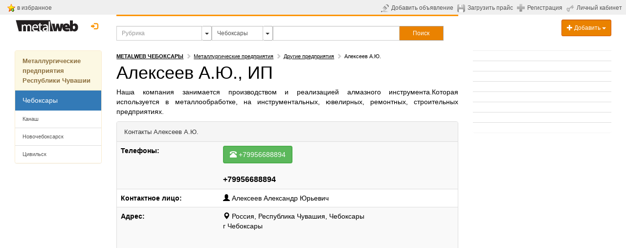

--- FILE ---
content_type: text/html; charset=UTF-8
request_url: https://cheboksary.metalweb.ru/catalog/all/resource43407.html
body_size: 16559
content:
<!DOCTYPE html> 
<html lang="ru">
<head>
	<title>Алексеев А.Ю., ИП | Другие предприятия Чебоксар | Metalweb.ru</title>
	<meta http-equiv="X-UA-Compatible" content="IE=edge">
	<meta http-equiv="Content-Type" content="text/html; charset=utf-8" />
	<meta name="viewport" content="width=device-width, initial-scale=1">
	<meta name="keywords" content="Алексеев А.Ю., ИП | Другие предприятия Чебоксар
 Наша компания занимается производством и реализацией алмазного инструмента.Ко�..." />
	<meta name="description" content="Алексеев А.Ю., ИП | Другие предприятия Чебоксар
 Наша компания занимается производством и реализацией алмазного инструмента.Ко�..." />
	<meta name="yandex-verification" content="47b4691400c98729" />
	<meta name="google-site-verification" content="4Z9B3ciqsFTeFNr2ret3cuF5JJC9HXPPdUltAPg40cQ" />
        <link rel="canonical" href="https://cheboksary.metalweb.ru/catalog////" />        
        <link rel="shortcut icon" href="/favicon.ico"> 
    <!-- Bootstrap Core CSS -->
    <link href="/css/bootstrap.css" rel="stylesheet">
 
	<link href="/css/ie10-viewport-bug-workaround.css" rel="stylesheet">
	

    <!-- Custom CSS: You can use this stylesheet to override any Bootstrap styles and/or apply your own styles -->
    <link href="/css/custom.css" rel="stylesheet">
    <link href="/css/jqcart.css" rel="stylesheet" type="text/css">
    <link rel="stylesheet" href="/css/metisMenu2.css">
    <link href="/css/multiple-select.css" rel="stylesheet">      



    


    
    
<script type="text/javascript">
var yaParams = {};
</script>

<script>
window.onerror = function handler(msg, file, line, col, err) {
    if (!window.JSON || handler.count > 5) { return; }

    var counterId = 45829887, // Ваш номер счётчика Метрики.
        siteInfo = {},
        pointer = siteInfo,
        stack = err && err.stack,
        path = [
            // Укажите в регулярном выражении домены, с которых загружаются ваши скрипты и сайт.
            'JS ' + (!file || /metalweb\.ru|cdn\.com/.test(file) ? 'in' : 'ex') + 'ternal errors',
            'message: ' + msg,
            stack ?
                'stack: ' + stack :
                (file ? 'file: ' + file + ':' + line + ':' + col : 'nofile'),
            'href: ' + location.href
        ];

    for (var i = 0; i < path.length - 1; i++) {
        var item = path[i];
        pointer[item] = {};
        pointer = pointer[item];
    }

    pointer[path[i]] = 1;

    var url = 'https://mc.yandex.ru/watch/' + counterId + '/' +
            '?site-info=' + encodeURIComponent(JSON.stringify(siteInfo)) +
            '&rn=' + Math.random();

    if (typeof navigator.sendBeacon === 'function') {
        navigator.sendBeacon(url, ' ');
    } else {
        new Image().src = url;
    }

    if (handler.count) {
        handler.count++;
    } else {
        handler.count = 1;
    }
};
</script>

	


	<script src="https://www.google.com/recaptcha/api.js" async defer></script>
	<script type="text/javascript" src="/js/links.js"></script>
	
	<!-- HTML5 Shim and Respond.js IE8 support of HTML5 elements and media queries -->
    <!-- WARNING: Respond.js doesn't work if you view the page via file:// -->
    <!--[if lt IE 9]>
        <script src="https://oss.maxcdn.com/libs/html5shiv/3.7.0/html5shiv.js"></script>
        <script src="https://oss.maxcdn.com/libs/respond.js/1.4.2/respond.min.js"></script>
    <![endif]-->
	
	<!-- jQuery -->
	<link href="/js/jquery-ui-1.11.4.custom/jquery-ui.min.css" rel="stylesheet">
    <script src="/js/jquery-1.11.3.min.js"></script>
    <script src="/js/jquery-ui-1.11.4.custom/jquery-ui.min.js"></script>
    <script src="/js/renderMenu2.js"></script>
    <script src="/js/metisMenu2.js"></script>
    <script src="/js/jqcart.min.js"></script>

    <script src="/js/bootstrap.min.js"></script>
    <script src="/js/multiple-select.js"></script>
	<!-- IE10 viewport bug workaround -->
	<script src="/js/ie10-viewport-bug-workaround.js"></script>
	
	<!-- Placeholder Images -->
	<script src="/js/holder.min.js"></script>

    <script src="/js/jquery.jscroll.min.js"></script>
    <script src="/js/jquery.scrolldepth.min.js"></script>
<script>
jQuery(function() {
  jQuery.scrollDepth();
});


jQuery(function($) {
  $('#bookmark-this').click(function(e) {
    var bookmarkURL = window.location.href;
    var bookmarkTitle = document.title;

    if ('addToHomescreen' in window && addToHomescreen.isCompatible) {
      // Mobile browsers
      addToHomescreen({ autostart: false, startDelay: 0 }).show(true);
    } else if (window.sidebar && window.sidebar.addPanel) {
      // Firefox version < 23
      window.sidebar.addPanel(bookmarkTitle, bookmarkURL, '');
    } else if ((window.sidebar && /Firefox/i.test(navigator.userAgent)) || (window.opera && window.print)) {
      // Firefox 23+ and Opera version < 15
      $(this).attr({
        href: bookmarkURL,
        title: bookmarkTitle,
        rel: 'sidebar'
      }).off(e);
      return true;
    } else if (window.external && ('AddFavorite' in window.external)) {
      // IE Favorites
      window.external.AddFavorite(bookmarkURL, bookmarkTitle);
    } else {
      // Other browsers (mainly WebKit & Blink - Safari, Chrome, Opera 15+)
      alert('Press ' + (/Mac/i.test(navigator.userAgent) ? 'Cmd' : 'Ctrl') + '+D to bookmark this page.');
    }

    return false;
  });
});
</script>
	<script>
								function survey(selector, callback) {
								   var input = $(selector);
								   var oldvalue = input.val();
								   setInterval(function(){
									  if (input.val()!=oldvalue){
										  oldvalue = input.val();
										  callback();
									  }
								   }, 100);
								}
	</script>
	
	<script type="text/javascript" src="/js/jquery.form.min.js"></script>
	<script type="text/javascript" src="/js/utils.js"></script>
	<script type="text/javascript" src="/js/utils.message.js"></script>
	<script type="text/javascript" src="/js/select.chain.js"></script>
	<script type="text/javascript" src="/js/common.js"></script>
	<script type="text/javascript" src="/js/vtip.js"></script>
	


<style>
.ui-autocomplete {
   z-index: 9999999;
}
</style>

</head>

<body>
<script type="text/javascript" src="/js/search-menu/mobile-detect.js"></script>
<script type="text/javascript" src="/js/search-menu/select-section.js"></script>
<script type="text/javascript" src="/js/search-menu/search-menu.js"></script>
<link rel="stylesheet" href="/js/search-menu/search-menu.css">
	
<div class="hidden">
<!--noindex-->
<!-- Yandex.Metrika counter -->
<script type="text/javascript">
    (function (d, w, c) {
        (w[c] = w[c] || []).push(function() {
            try {
                w.yaCounter38165 = new Ya.Metrika({
                    id:38165,
                    clickmap:true,
                    trackLinks:true,
                    accurateTrackBounce:true,
                    webvisor:true,
                    trackHash:true,
                    params: window.yaParams||{}

                });
            } catch(e) { }
        });

        var n = d.getElementsByTagName("script")[0],
            s = d.createElement("script"),
            f = function () { n.parentNode.insertBefore(s, n); };
        s.type = "text/javascript";
        s.async = true;
        s.src = "https://mc.yandex.ru/metrika/watch.js";

        if (w.opera == "[object Opera]") {
            d.addEventListener("DOMContentLoaded", f, false);
        } else { f(); }
    })(document, window, "yandex_metrika_callbacks");
</script>
<noscript><div><img src="https://mc.yandex.ru/watch/38165" style="position:absolute; left:-9999px;" alt="" /></div></noscript>
<!-- /Yandex.Metrika counter -->

<!-- Rating@Mail.ru counter -->
<script type="text/javascript">
var _tmr = window._tmr || (window._tmr = []);
_tmr.push({id: "479159", type: "pageView", start: (new Date()).getTime()});
(function (d, w, id) {
  if (d.getElementById(id)) return;
  var ts = d.createElement("script"); ts.type = "text/javascript"; ts.async = true; ts.id = id;
  ts.src = (d.location.protocol == "https:" ? "https:" : "http:") + "//top-fwz1.mail.ru/js/code.js";
  var f = function () {var s = d.getElementsByTagName("script")[0]; s.parentNode.insertBefore(ts, s);};
  if (w.opera == "[object Opera]") { d.addEventListener("DOMContentLoaded", f, false); } else { f(); }
})(document, window, "topmailru-code");
</script><noscript><div style="position:absolute;left:-10000px;">
<img src="/top-fwz1.mail.ru/counter?id=479159;js=na" style="border:0;" height="1" width="1" alt="Рейтинг@Mail.ru" />
</div></noscript>
<!-- //Rating@Mail.ru counter -->


<script>
  (function(i,s,o,g,r,a,m){i['GoogleAnalyticsObject']=r;i[r]=i[r]||function(){
  (i[r].q=i[r].q||[]).push(arguments)},i[r].l=1*new Date();a=s.createElement(o),
  m=s.getElementsByTagName(o)[0];a.async=1;a.src=g;m.parentNode.insertBefore(a,m)
  })(window,document,'script','https://www.google-analytics.com/analytics.js','ga');

  ga('create', 'UA-183620-1', 'auto');
  ga('send', 'pageview');

</script>
<!--/noindex-->    


</div>


	

<!-- Navigation -->	
	
<!-- top gray line begin -->
<noindex>
<table style="background-color: #efefef; width: 100%; padding: 0; margin: 0;">
<tr><td style="padding: 5px; padding-right: 15px; padding-left: 15px;">

<table width="130">
  <tbody><tr>
    <td><img src="/img/bookmark_add.gif"></td>
    <td width="90%">&nbsp;<a class="toplink hidden-sm hidden-xs" id="bookmark-this" href="#">в избранное</a> &nbsp;&nbsp;</td>
  </tr>
</tbody></table>

</td>
<td align="right">
	

<table>
	        <tbody>
		<tr valign="middle">
			<td><a class="toplink" href="https://www.metalweb.ru/private/announcement/edit/" title="Добавить объявление"><img src="/img/send-announcement.gif" alt="Добавить объявление" style="margin-right: 5px" /></a></td>
			<td style="white-space: nowrap; vertical-align:middle;"><a class="toplink hidden-sm hidden-xs" id="ico-announcement" href="https://www.metalweb.ru/private/announcement/edit/" title="Добавить объявление">Добавить объявление</a></td>
                        <td>&nbsp;&nbsp;</td>
			<td><a class="toplink" href="https://www.metalweb.ru/private/pricefiles/" title="Загрузить прайс-лист"><img src="/img/upload-price.gif" alt="Загрузить прайс-лист" style="margin-right: 5px" /></a></td>
			<td style="white-space: nowrap; vertical-align:middle;"><a class="toplink hidden-sm hidden-xs" id="ico-price" href="https://www.metalweb.ru/private/pricefiles/" title="Загрузить прайс-лист">Загрузить прайс</a></td>
			<td>&nbsp;&nbsp;</td>
											<td><a  href="https://www.metalweb.ru/registration/" title="Регистрация"><img src="/img/registration.gif" alt="Регистрация" style="margin-right: 5px" /></a></td>
				<td style="white-space: nowrap; vertical-align:middle;"><a class="toplink hidden-sm hidden-xs" id="ico-reg" href="https://www.metalweb.ru/registration/" title="Регистрация">Регистрация</a></td>
			      			<td>&nbsp;&nbsp;</td>
			<td style="white-space: nowrap"><a class="toplink" href="https://www.metalweb.ru/private/" title="Личный кабинет"><img src="/img/private.gif" alt="Личный кабинет" style="margin-right: 5px" /></a></td>
			<td style="white-space: nowrap; vertical-align:middle;"><a class="toplink hidden-sm hidden-xs" id="ico-login" href="https://www.metalweb.ru/private/" title="Личный кабинет">Личный кабинет</a></td>
			<td>&nbsp;&nbsp;</td>
			<td colspan="2" align="right" id="hello">
				<!-- welcommen begin -->
				
				<!-- welcommen end -->
			</td>
		</tr>
	</tbody></table>

</td></tr>
</table>
</noindex>
<!-- top gray line end -->
    <div class="container-fluid">
            <!-- Logo and responsive toggle -->
            <div class="col-md-2 col-sm-3 col-xs-12" >
		<!-- logo begin -->
								<a style="cursor: pointer; padding-left: 0px;" class="black" title="Metalweb.ru - Металлургия в Интернет" href="/">
					<img src="/img/metalweb.gif" style="padding-top:10px;" alt="Metalweb.ru - Металлургия в Интернет">
				</a>

		<!-- Login begin -->
					<div class="pull-right dropdown" style="margin-top: 8px; margin-left: 3px; margin-right: 0px; padding-right: 0px;">
					
				  								<a class="btn btn-default btn-md" style="border:0; color: #fc9503; padding-right: 0px; padding-left: 4px;" data-toggle="modal" href="/auth/?modal" title="Личный кабинет" data-target="#modalLogin">
							<span class="glyphicon glyphicon-log-in"></span>&nbsp;&nbsp;<span class="hidden-sm hidden-md" style="display: none; border-bottom: 1px dotted #fc9503; color: #fc9503;">Вход</span>
						</a>			
										  				</div>
				<div style="margin-top: 8px; margin-bottom: 8px; min-width: 80px; text-align: center;">
                                <div class="tech"></div>

									
				
				
				</div>
		<!-- login end -->
		
            </div>
            <!-- Navbar links -->
            
								
 				            
                                <div class='menu-wrap'></div>
                                <div class="col-xs-12 col-sm-6 col-md-7" id="navbar">
                                <div style="height:3px; background-color: #fc9503; overflow: visible;"></div>
                                <div style="height:20px;"></div>
                                    <div style="margin-bottom: 20px;">
                                    <form name="f" action="/search/" style="margin:0; padding:0;" id="frmSearch" autocomplete="off" >
                                                                                <div id="search-group" class="input-group input-group-sm" style="width: 100%;">
                                            <input type="hidden" id="geoID" name="geoID" value="337" namevalue="Чебоксары">
                                            <input type="hidden" id="sectionID" name="sectionID" value="" namevalue="">
                                            <input type="hidden" id="sectionType" name="sectionType" value="" namevalue="">
                                            <input value="" id="sectionsearch" class="form-control" placeholder="Рубрика" type="text" name="sectionquery" autocomplete="off" style="border-radius: 0px; width: 25%;">
                                            <button class="btn btn-sm dropdown btn-default dropdown-toggle" type="button" id="dropdown-section"
                                                    style="padding:5px; width: 5%; max-width: 20px; height: 30px; float: left; border: 1px solid #adadad; border-left: none">
                                                <span class="caret" style="font-size: 14px;"></span>
                                            </button>
                                            <input value="Чебоксары" id="geosearch" class="form-control" placeholder="География" type="text" name="geoquery" autocomplete="off" style="border-radius: 0px; width: 15%;">
                                            <button class="btn btn-sm dropdown btn-default dropdown-toggle" type="button" id="dropdown-geo"
                                                    style="padding:5px; width: 5%; max-width: 20px; height: 30px; float: left; border: 1px solid #adadad; border-left: none">                     
                                                <span class="caret" style="font-size: 14px;"></span>
                                            </button>
                                            <input value="" id="search2" class="form-control" placeholder="" title="" type="text" name="query2" autocomplete="off" style="border-radius: 0px; width:37%">
                                            <button type="submit" class="btn btn-primary btn-sm sqedg" id="searchButton" style="border-radius: 0px; width: 13%; height: 30px;
                                                    padding: 5px; border: 1px solid #adadad; border-left: none;" onclick="yaCounter38165.reachGoal('search_form', 'bottomform: 2', form.submit()); return true;">
                                                <div class="hidden-xs hidden-sm">Поиск</div><div class="visible-xs visible-sm"><span class="glyphicon glyphicon-search"></span></div>
                                            </button>
                                        </div>
                                    </form>

                                    <!-- <span class = "arr-down" id = "arr-geo" style="display: none"></span>
                                    <span class = "arr-down" id = "arr-section" style="display: none"></span> -->

                                    <script type="text/javascript">
                                        $(document).ready(function () {
                                            $(function () {
                                                if ($(window).width() > 979) {
                                                    var form = $('#search2'), formVal = form.val();
                                                    form.val('').focus().val(formVal);
                                                }
                                                $("#search2").autocomplete({
                                                    source: "/ajax/search.php?withoutID&begin",
                                                    minLength: 1,
                                                    select: function (event, ui) {
                                                        if (ui.item) {
                                                            $("#search2").val(ui.item.value);
                                                        }
                                                        //$("#frmSearch").submit();
                                                    }

                                                });
                                                $("#sectionsearch").autocomplete({
                                                    source: "/ajax/section.search.php?geoID="+$("#geoID").val(),
                                                    minLength: 1,
                                                    select: function (event, ui) {
                                                        if (ui.item) {
                                                            $("#sectionsearch").val(ui.item.value);
                                                            $("#sectionID").val(ui.item.id);
                                                            $("#sectionID").attr("namevalue",ui.item.value);   
                                                            $("#sectionType").val('production');
                                                            $("#sectionType").attr("namevalue",'production');  
                                                        }
                                                        $("#frmSearch").submit();
                                                    }
                                                });
                                                $("#geosearch").autocomplete({
                                                    source: "/ajax/geo.search.php?sectionID="+$("#sectionID").val(),
                                                    minLength: 1,
                                                    select: function (event, ui) {
                                                        if (ui.item) {
                                                            $("#geosearch").val(ui.item.value);
                                                            $("#geoID").val(ui.item.id);
                                                            $("#geoID").attr("namevalue",ui.item.value);
                                                        }
                                                        $("#frmSearch").submit();
                                                    }
                                                });
                                                $("#sectionsearch").focus(function(){
                                                    $(this).val('');
                                                    $(this).keydown();
                                                }); 
                                                $("#geosearch").focus(function(){
                                                    $(this).val('');
                                                    $(this).keydown();
                                                }); 
                                                $("#sectionsearch").focusout(function(){
                                                    $(this).val($("#sectionID").attr("namevalue"));
                                                }); 
                                                $("#geosearch").focusout(function(){
                                                    $(this).val($("#geoID").attr("namevalue"));
                                                });                                         
                                            })
                                        });
                                    </script>
                                    </div>

                                </div>
                                <div class="hidden-xs col-sm-3 col-md-3">
                                    <div class="dropdown" style="margin-top: 10px; float: right;">
                                      <button class="btn btn-primary btn-sm form-control dropdown-toggle" type="button" id="dropdownMenu1" data-toggle="dropdown" aria-haspopup="true" aria-expanded="true">
                                            <span class="glyphicon glyphicon-plus"></span> Добавить
                                            <span class="caret"></span>
                                      </button>
                                      <ul class="dropdown-menu">
                                            <li><a style="cursor: pointer;" onclick="linkTo(12);">
                                                    <span class="glyphicon glyphicon-plus"></span> Компанию
                                            </a></li>
                                            <li><a style="cursor: pointer;" onclick="linkTo(11);">
                                                    <span class="glyphicon glyphicon-pencil"></span> Объявление
                                            </a>
                                            <li><a style="cursor: pointer;" onclick="linkTo(10);">
                                                    <span class="glyphicon glyphicon-floppy-disk"></span> Прайс-лист
                                            </a></li>
                                      </ul>
                                    </div>
                                </div>
                                            
            <!-- /.navbar-collapse -->
				<!-- Split button -->

		 	
        <!-- /.container -->
    </div>


<div class="maintable container-fluid">



		<!-- Left Column -->
		<div class="col-md-2 col-sm-3 col-xs-12" id="leftcolumn">
                                                                <div class="hidden-xs">
                                    
        
                                    

                                </div>
                                  
				<div id="myAffix" style="z-index: 301;">
						
					                                <div id="leftmenu" class="hidden-xs">
                                    
			<div class="clearfix"></div>
                        <div class="hidden-xs">
                           
                        </div>
			<div class="clearfix"></div><div class="panel panel-warning"><div class="panel-heading"><a class="panel-title" href="https://www.metalweb.ru/catalog/okrug1058/region336/">Металлургические предприятия Республики Чувашии</a></div><div class="list-group"><div class="list-group-item active">Чебоксары
											</div><a class="list-group-item" href="https://www.metalweb.ru/catalog/okrug1058/city338/">Канаш</a><a class="list-group-item" href="https://www.metalweb.ru/catalog/okrug1058/city339/">Новочебоксарск</a><a class="list-group-item" href="https://www.metalweb.ru/catalog/okrug1058/city340/">Цивильск</a></div></div>


                                </div>
                                                                                     <div class="visible-sm" id="logoAffix-sm"></div> 
				<div class="visible-sm" id="srochnoAffix-sm"></div>
				
			</div>
		&nbsp;	
		</div>
		<!--/Left Column-->
 
		
		
		<!-- Center Column -->
		<div class="col-md-7 col-sm-9 col-xs-12" id="maincontent">
			<div class="row" id="content">
                            

                            				<!-- content begin -->
				<article class="col-xs-12">
                                   
                        
                                    
				
                                               
                                    
                                    
					
<noindex>
<div class="navigation" id="crumbs">
	<span typeof="v:Breadcrumb"><a rel="v:url" property="v:title" href="https://cheboksary.metalweb.ru" title="Metalweb.ru Чебоксары"><strong class="text-uppercase">Metalweb Чебоксары</strong></a></span><span class="glyphicon glyphicon-chevron-right" style="margin:5px; color:#cccccc;"></span><span typeof="v:Breadcrumb"><a rel="v:url" property="v:title" href="https://cheboksary.metalweb.ru/catalog/" title="Металлургические предприятия Чебоксары">Металлургические предприятия</a></span><span class="glyphicon glyphicon-chevron-right" style="margin:5px; color:#cccccc;"></span><span typeof="v:Breadcrumb"><a rel="v:url" property="v:title" href="https://cheboksary.metalweb.ru/catalog5/" title="Другие предприятия Чебоксары">Другие предприятия</a></span><span class="glyphicon glyphicon-chevron-right" style="margin:5px; color:#cccccc;"></span><b>Алексеев А.Ю.</b>	</div></noindex>



<!-- header and navigation begin -->
<h1>Алексеев А.Ю., ИП</h1>

<!-- header and navigation end --> 
<script type="text/javascript">
var url = document.location.pathname + document.location.search;
var url_referrer = document.referrer;
yaParams.company = {page: url, from: url_referrer};
</script>
<div style=" clear:both;" class="yandexads">
<!-- Яндекс.Директ -->

<!-- Yandex.RTB R-A-1588-10 -->
<div id="yandex_rtb_R-A-1588-10"></div>
<script type="text/javascript">
    (function(w, d, n, s, t) {
        w[n] = w[n] || [];
        w[n].push(function() {
            Ya.Context.AdvManager.render({
                blockId: "R-A-1588-10",
                renderTo: "yandex_rtb_R-A-1588-10",
                async: true
            });
        });
        t = d.getElementsByTagName("script")[0];
        s = d.createElement("script");
        s.type = "text/javascript";
        s.src = "//an.yandex.ru/system/context.js";
        s.async = true;
        t.parentNode.insertBefore(s, t);
    })(this, this.document, "yandexContextAsyncCallbacks");
</script>

</div>



<div>

 





<p align="justify">
		        				
Наша компания занимается производством и реализацией алмазного инструмента.Которая используется в металлообработке, на инструментальных, ювелирных, ремонтных, строительных предприятиях.</p>


</div>

<DIV>
<div class="clearfix"></div>
<div class="panel panel-default" itemscope itemtype="https://schema.org/Organization">
<div class="panel-heading"><span class="panel-title">Контакты <span itemprop="name">Алексеев А.Ю.</span></span></div>
<table class="table table-striped">
	<tbody>
	<tr>
		<td><b>Телефоны:</b></td><td style="font-size:16px;font-weight:bold;">
				<a href="tel:+79956688894" class="btn btn-success" onclick="yaCounter38165.reachGoal('company_phone', 'company: Алексеев А.Ю.', ''); return true;"> 
		<span class="glyphicon glyphicon-phone-alt"></span> <span itemprop="telephone">+79956688894</span>
		</a><br><br>
				+79956688894		</td>
	</tr>
        <tr>
		<td><b>Контактное лицо:</b></td><td>
		<span class="glyphicon glyphicon-user"></span> 
		<span itemprop="alumni" itemscope itemtype="https://schema.org/Person">
		<span itemprop="name">
		Алексеев Александр Юрьевич		</span>
		</span>
		</td>
	</tr>             
	<tr>
		<td width="30%"><b>Адрес:</b></td>
		<td>
		<div itemprop="address" itemscope="" itemtype="https://schema.org/PostalAddress">
			<span class="glyphicon glyphicon-map-marker"></span> 
			<span itemprop="addressLocality">Россия, Республика Чувашия, Чебоксары</span><br>
			<span itemprop="streetAddress">г Чебоксары</span>
		</div>
				<br>
		<div id="map" style="width: 100%; height: 300px"></div>
		<script src="https://api-maps.yandex.ru/2.1/?apikey=632c31e5-d560-4e97-920c-d70e3c26a815&lang=ru_RU&width=-1" type="text/javascript"></script>
		<script>
			ymaps.ready(init) ;
				var myMap; 
				var myMap,
					myPlacemark;
			
			
			 function init(){
				   // Поиск координат центра.
				ymaps.geocode('Чебоксары, г Чебоксары', { results: 1 }).then(function (res) {
					// Выбираем первый результат геокодирования.
					var firstGeoObject = res.geoObjects.get(0),
			
					// Создаем карту с нужным центром.
						myMap = new ymaps.Map("map", {
							center: firstGeoObject.geometry.getCoordinates(),
							zoom: 14,
							behaviors: ['default', 'scrollZoom']
						}) ;
			
			
					   
						myPlacemark = new ymaps.Placemark( firstGeoObject.geometry.getCoordinates( { content: 'Алексеев А.Ю.', balloonContent: 'Результаты поиска' }) )
						myMap.geoObjects.add(myPlacemark);
			
			
				}, function (err) {
					// Если геокодирование не удалось, сообщаем об ошибке.
					//alert(err.message) ;
				}) ;
			
				}
		</script>
				</td>
	</tr>
        	   	                                                                               
	                    <tr>
                <td><b>Реквизиты:</b></td>
                <td>ИНН 213008603865  | ОГРН 320213000024928 </td>
            </tr>
        	
                    <tr>
                <td><b>ОКВЭД:</b></td>
                <td> 25.99 - Производство прочих готовых металлических изделий, не включенных в другие группировки </td>
            </tr>
        	   
<tr><td class="small" colspan="2">
<span class="glyphicon glyphicon-calendar"></span> 05.11.2020&nbsp;&nbsp;|&nbsp;&nbsp;
<a href="/catalog5/">Другие предприятия</a>
&nbsp;&nbsp;|&nbsp;&nbsp;
<span class="glyphicon glyphicon-stats"></span> <span class="upper">Показы</span> вчера: 0&nbsp;&nbsp;|&nbsp;&nbsp;
неделя: 0&nbsp;&nbsp;|&nbsp;&nbsp;
месяц: 0</td></tr>
</tbody></table>
</div>

<div class="yandexads" style="clear:both;"><!-- Яндекс.Директ --><div id="yandex_ad5"></div><script type="text/javascript">(function(w, d, n, s, t) {w[n] = w[n] || [];w[n].push(function() {Ya.Direct.insertInto(1588, "yandex_ad5", {stat_id: 999914,ad_format: "direct",font_size: 1,font_family: "arial",type: "flat",border_type: "ad",limit: 1,title_font_size: 3,links_underline: true,site_bg_color: "FFFFFF",border_color: "FFFFFF",title_color: "0000CC",url_color: "AAAAAA",text_color: "000000",hover_color: "0066FF",sitelinks_color: "0000CC",no_sitelinks: false});});t = d.getElementsByTagName("script")[0];s = d.createElement("script");s.src = "//an.yandex.ru/system/context.js";s.type = "text/javascript";s.async = true;t.parentNode.insertBefore(s, t);})(window, document, "yandex_context_callbacks");</script></div>






</div>

<DIV style="clear:both;">
 


<!-- Announcement block begin -->
	
<!-- Announcement block end -->



<!-- Pricefiles block begin -->
 




</div>

<div style="clear:both;"> 
<a name="contact-form"></a>
<div class="yandexads" style="clear:both;"><!-- Яндекс.Директ --><div id="yandex_ad7"></div><script type="text/javascript">(function(w, d, n, s, t) {w[n] = w[n] || [];w[n].push(function() {Ya.Direct.insertInto(1588, "yandex_ad7", {stat_id: 999917,ad_format: "direct",font_size: 1,font_family: "arial",type: "flat",border_type: "ad",limit: 1,title_font_size: 3,links_underline: true,site_bg_color: "FFFFFF",border_color: "FFFFFF",title_color: "0000CC",url_color: "AAAAAA",text_color: "000000",hover_color: "0066FF",sitelinks_color: "0000CC",no_sitelinks: false});});t = d.getElementsByTagName("script")[0];s = d.createElement("script");s.src = "//an.yandex.ru/system/context.js";s.type = "text/javascript";s.async = true;t.parentNode.insertBefore(s, t);})(window, document, "yandex_context_callbacks");</script></div>
<!-- contact form begin -->
<div class="panel panel-default">
<div class="panel-heading"><span class="panel-title">Написать письмо</span></div>
<div class="panel-body">
			<form role="form" action="/modules/company/contact.php?id=43407" id="frmContact" method="post">
				<div class="form-group"><textarea class="form-control textarea-sm" placeholder="Сообщение" rows="5" name="Contact[text]"></textarea></div>
			</form>
								<div id="ajaxAuthBlock2">
					<div>Для отправки сообщений необходима авторизация.</div>
					
			<div id="authErrHolder" class="ui-widget ui-state-error ui-corner-all" style="clear: both; padding: 10px 5px; margin-bottom: 10px; width: 100%; display: none">
				<div style="display:table;">
				<div style="display:table-cell;"><span class="ui-icon ui-icon-alert" style="margin-right: 5px; clear: both;">&nbsp;</span></div>
				<div style="display:table-cell; padding-top: -3px;"><span id="authErr" style="color: #ffffff;"></span></div>
				</div>
			</div>
		<form action="/auth/&ajax&required=manager/" role="form" method="post" id="frmLogin">
	<div class="form-group">
		<label for="email" class="sr-only">E-mail</label>
		<input placeholder="E-mail" type="text" id="email" class="form-control" name="Login[email]"/>
	</div>
	<div class="form-group">
		<label for="passwd" class="sr-only">Password</label>
		<input placeholder="Пароль" type="password" id="passwd" class="form-control" name="Login[passwd]"/>
	</div>
	<p><a href="/registration/">Регистрация</a></p>
</form>


				</div>
								<div class="form-group"><button class="btn btn-primary btn-sm" id="btnSubmitContact" type="button" onclick="$(document).ready($('#frmContact').submit());">Отправить</button></div>
			

      
			<div class="alert alert-warning alert-dismissible" id="contactInfoHolder" style="width: 100%; display: none;" role="alert">
				<button type="button" class="close" data-dismiss="alert" aria-label="Close"><span aria-hidden="true">&times;</span></button>
				<span id="contactInfo"></span>
			</div>		
					
			<div id="contactErrorsHolder" class="ui-widget ui-state-error ui-corner-all" style="clear: both; padding: 10px 5px; margin-bottom: 10px; width: 100%; display: none">
				<div style="display:table;">
				<div style="display:table-cell;"><span class="ui-icon ui-icon-alert" style="margin-right: 5px; clear: both;">&nbsp;</span></div>
				<div style="display:table-cell; padding-top: -3px;"><span id="contactErrors" style="color: #ffffff;"></span></div>
				</div>
			</div>
		</div>
</div>
<!-- contact form end -->

<div class="panel panel-default">
<div class="panel-heading"><span class="panel-title">Оставить отзыв</span></div>

<div class="panel-body">
				<form action="/modules/company/rate.php?id=43407" id="frmRate" method="post" role="form">
				<div class="form-group">
					<div class="btn-group" data-toggle="buttons">
					   <label class="btn btn-default">
						   <input type="radio" name="Rate[rate]" value="1" /><span class="glyphicon glyphicon-thumbs-up"></span> +1
					   </label>
					   <label class="btn btn-default">
						   <input type="radio" name="Rate[rate]" value="-1" /><span class="glyphicon glyphicon-thumbs-down"></span> -1
					   </label>
					</div>
					</div>
						
					<div class="form-group"><textarea class="form-control textarea-sm" placeholder="Комментарий к оценке" rows="5" name="Rate[comment]"></textarea></div>
                    
				</form>
								<div id="ajaxAuthBlock">
					<div>Для оценки компании необходима авторизация.</div>
					
			<div id="authErr2Holder" class="ui-widget ui-state-error ui-corner-all" style="clear: both; padding: 10px 5px; margin-bottom: 10px; width: 100%; display: none">
				<div style="display:table;">
				<div style="display:table-cell;"><span class="ui-icon ui-icon-alert" style="margin-right: 5px; clear: both;">&nbsp;</span></div>
				<div style="display:table-cell; padding-top: -3px;"><span id="authErr2" style="color: #ffffff;"></span></div>
				</div>
			</div>
		<form action="/auth/&ajax&required=manager/" role="form" method="post" id="frmLogin2">
	<div class="form-group">
		<label for="email" class="sr-only">E-mail</label>
		<input placeholder="E-mail" type="text" id="email" class="form-control" name="Login[email]"/>
	</div>
	<div class="form-group">
		<label for="passwd" class="sr-only">Password</label>
		<input placeholder="Пароль" type="password" id="passwd" class="form-control" name="Login[passwd]"/>
	</div>
	<p><a href="/registration/">Регистрация</a></p>
</form>


				</div>
				
				<div class="form-group"><button class="btn btn-primary btn-sm" id="btnSubmitRate" type="button" onclick="$(document).ready($('#frmRate').submit())">Отправить</button></div>
        
			<div class="alert alert-warning alert-dismissible" id="rateInfoHolder" style="width: 100%; display: none;" role="alert">
				<button type="button" class="close" data-dismiss="alert" aria-label="Close"><span aria-hidden="true">&times;</span></button>
				<span id="rateInfo"></span>
			</div>		
		        
			<div id="rateErrorsHolder" class="ui-widget ui-state-error ui-corner-all" style="clear: both; padding: 10px 5px; margin-bottom: 10px; width: 100%; display: none">
				<div style="display:table;">
				<div style="display:table-cell;"><span class="ui-icon ui-icon-alert" style="margin-right: 5px; clear: both;">&nbsp;</span></div>
				<div style="display:table-cell; padding-top: -3px;"><span id="rateErrors" style="color: #ffffff;"></span></div>
				</div>
			</div>
					</div>
<!-- constacts form end -->
</div>

<div class="panel panel-default">
<div class="panel-heading">
<span class="panel-title">Металлургия Чебоксар</span>
</div>
<div class="panel-body">
			<img class="pull-left" title="Герб Чебоксар" src="/data/geoImg/337-blazon.jpg" style="padding-right:20px;" alt="" border="" />
	<p>
<a href="https://cheboksary.metalweb.ru/catalog/" title="Металлургические предприятия Чебоксар">Металлургические предприятия Чебоксар</a><br>
<a href="https://cheboksary.metalweb.ru/catalog5/" title="Другие предприятия Чебоксар">Другие предприятия Чебоксар</a>
</p>
</div>
</div>



<div class="panel panel-default">
	<div class="panel-heading"><a class="panel-title" style="text-decoration:underline;" href="https://cheboksary.metalweb.ru/catalog5/">Другие предприятия Чебоксар</a></div>
<div class="list-group"><a class="list-group-item" style="text-decoration: underline; " href=https://cheboksary.metalweb.ru/catalog/all/resource43032.html>ЦСК ЧЕБОКСАРЫ</a><a class="list-group-item" style="text-decoration: underline;height:60px " href=https://cheboksary.metalweb.ru/catalog/all/resource31041.html><img alt="НЕЛИКВИД.OFF" align="left" src="/data/companyLogo/50/31041.jpg" style="max-height: 50px !important;max-width: 50px !important; margin-left:0px;margin-top:0px;margin-right:5px;margin-bottom:0px;">НЕЛИКВИД.OFF</a><a class="list-group-item" style="text-decoration: underline; " href=https://cheboksary.metalweb.ru/catalog/all/resource42728.html>Лазерпромтех</a><a class="list-group-item" style="text-decoration: underline; " href=https://cheboksary.metalweb.ru/catalog/all/resource42635.html>ИМПЕРИЯ ЧИСТОТЫ</a><a class="list-group-item" style="text-decoration: underline; " href=https://cheboksary.metalweb.ru/catalog/all/resource42628.html>КРАНТАЛЬСЕРВИС</a><a class="list-group-item" style="text-decoration: underline; " href=https://cheboksary.metalweb.ru/catalog/all/resource36252.html>МехблокЗамок</a><a class="list-group-item" style="text-decoration: underline; " href=https://cheboksary.metalweb.ru/catalog/all/resource40742.html>КТИ</a><a class="list-group-item" style="text-decoration: underline;height:60px " href=https://cheboksary.metalweb.ru/catalog/all/resource40720.html><img alt="Компания Трансфер" align="left" src="/data/companyLogo/50/40720.jpg" style="max-height: 50px !important;max-width: 50px !important; margin-left:0px;margin-top:0px;margin-right:5px;margin-bottom:0px;">Компания Трансфер</a><a class="list-group-item" style="text-decoration: underline; " href=https://cheboksary.metalweb.ru/catalog/all/resource37010.html>Кипкомплект</a><a class="list-group-item" style="text-decoration: underline; " href=https://cheboksary.metalweb.ru/catalog/all/resource40271.html>СП АВЕРС</a></div></div>


</div>

<div style=" clear:both;" class="yandexads">
<!-- Яндекс.Директ -->

<!-- Yandex.RTB R-A-1588-11 -->
<div id="yandex_rtb_R-A-1588-11"></div>
<script type="text/javascript">
    (function(w, d, n, s, t) {
        w[n] = w[n] || [];
        w[n].push(function() {
            Ya.Context.AdvManager.render({
                blockId: "R-A-1588-11",
                renderTo: "yandex_rtb_R-A-1588-11",
                async: true
            });
        });
        t = d.getElementsByTagName("script")[0];
        s = d.createElement("script");
        s.type = "text/javascript";
        s.src = "//an.yandex.ru/system/context.js";
        s.async = true;
        t.parentNode.insertBefore(s, t);
    })(this, this.document, "yandexContextAsyncCallbacks");
</script>

</div>
				</article>
				<!-- content end -->
	
			</div>

						
					<div style="margin-top: 20px; margin-bottom: 20px; width: 100%;">
					<form action="/search/" role="form" name="f" method="get" id="frmSearch1">
					<div class="input-group">
						<input type="hidden" name="bottomform" value="1">
						<input type="text" name="query" id="search1" class="form-control sqedge" placeholder="Искать..."  value="Алексеев А.Ю., ИП"> 
						<span class="input-group-btn">
							<button type="button"  onclick="yaCounter38165.reachGoal('search_form', 'bottomform: 1', form.submit()); return true;"  class="btn btn-p rimary sqedge" style="width: 80px; text-align: center;"><span class="glyphicon glyphicon-search"></span></button>
						</span>
					</div>
					</form>
					</div>
                                                                                                                                                                                                                        <hr class='visible-xs' style='margin:0; margin-bottom: 5px;'>      
                                                                                                            <article style="margin-bottom: 5px;">
    <div class="row col-xs-12">
    <img class="pull-left" src="/img/ico-companies.png" alt="companies" style="height: 24px;border:0px; margin-left: 2px; margin-top: 0px;margin-bottom: 17px; margin-right: 2px;">    
	    																														
												
		<div class="pull-left" style="height: 25px; margin-bottom: 10px; ">
						  
		

							  
                    
<div class="pull-left
 btn-group dropdown" style="white-space: nowrap !important;">
   
 

   
						<a  title="Предприятия в Чебоксарах" class="btn btn-sm 
						   btn-default
						  						  
						  "
						  						  type="button"
						   href="https://cheboksary.metalweb.ru/catalog/"						   style="padding-right:5px;padding-left:5px; padding-top: 3px; padding-bottom: 3px; border:0px;  border-radius: 0px; background-color: #ffffff;">
	 

							  <div style="display: inline-block; border-bottom: 1px dashed #555555;">							  Предприятия							  </div>							  
	  						<span class="badge" style="font-size: 10px;"></span>

						   
						</a>
   
											 
						  <button
						  
						  class="btn btn-sm						  
						  dropdown						  btn-default
						  						
						  
						  dropdown-toggle"
						   
						  type="button" id="dropdownMenu2" data-toggle="dropdown" aria-haspopup="true" aria-expanded="true"						  style="padding-right:5px;padding-left:5px; padding-top: 3px; padding-bottom: 3px; border:1px solid #bbbbbb; border-radius: 15px; padding: 0px; padding-left: 5px; padding-right: 5px; margin:0px; ">


							<span class="caret" style="font-size: 14px;"></span>
						  </button>
						  				<ul class="dropdown-menu small">
    		    	
																				

						<li><a title="Оборудование в Чебоксарах" class="" href="https://cheboksary.metalweb.ru/stanki/">Оборудование </a></li>
		    		    	
																				

						<li><a title="Обработка в Чебоксарах" class="" href="https://cheboksary.metalweb.ru/obrabotka/">Обработка </a></li>
		    		    	
																				

						<li><a title="Предприятия в Чебоксарах" class="active" href="https://cheboksary.metalweb.ru/catalog/">Предприятия </a></li>
		    		    	
																				

						<li><a title="Продукция в Чебоксарах" class="" href="https://cheboksary.metalweb.ru/metal/">Продукция </a></li>
		    		    	
																				

						<li><a title="Сырьё в Чебоксарах" class="" href="https://cheboksary.metalweb.ru/raw/">Сырьё </a></li>
		    	</ul>
</div>				
				
				
		
		</div>
					    					<span class="glyphicon glyphicon-chevron-right pull-left" style="margin:4px; color:#cccccc; margin-bottom:17px;"></span>																							
												
		<div class="pull-left" style="height: 25px; margin-bottom: 10px; ">
						  
		

							  
                    
<div class="pull-left
 btn-group dropdown" style="white-space: nowrap !important;">
   
 

   
						<a  title="Другие предприятия в Чебоксарах" class="btn btn-sm 
						   btn-default
						  						  
						  "
						  						  type="button"
						   href="https://cheboksary.metalweb.ru/catalog5/"						   style="padding-right:5px;padding-left:5px; padding-top: 3px; padding-bottom: 3px; border:0px;  border-radius: 0px; background-color: #ffffff;">
	 

							  <div style="display: inline-block; border-bottom: 1px dashed #555555;">							  Другие предприятия							  </div>							  
	  						<span class="badge" style="font-size: 10px;"></span>

						   
						</a>
   
											 
						  <button
						  
						  class="btn btn-sm						  
						  dropdown						  btn-default
						  						
						  
						  dropdown-toggle"
						   
						  type="button" id="dropdownMenu2" data-toggle="dropdown" aria-haspopup="true" aria-expanded="true"						  style="padding-right:5px;padding-left:5px; padding-top: 3px; padding-bottom: 3px; border:1px solid #bbbbbb; border-radius: 15px; padding: 0px; padding-left: 5px; padding-right: 5px; margin:0px; ">


							<span class="caret" style="font-size: 14px;"></span>
						  </button>
						  				<ul class="dropdown-menu small">
    		    	
																				

						<li><a title="Другие предприятия в Чебоксарах" class="active" href="https://cheboksary.metalweb.ru/catalog5/">Другие предприятия </a></li>
		    		    	
																				

						<li><a title="Металлоторговые компании в Чебоксарах" class="" href="https://cheboksary.metalweb.ru/catalog23/">Металлоторговые компании </a></li>
		    		    	
																				

						<li><a title="Металлургические средства массовой информации в Чебоксарах" class="" href="https://cheboksary.metalweb.ru/catalog73/">Металлургические средства массовой информации </a></li>
		    		    	
																				

						<li><a title="Поставщики металлургического оборудования в Чебоксарах" class="" href="https://cheboksary.metalweb.ru/catalog77/">Поставщики металлургического оборудования </a></li>
		    		    	
																				

						<li><a title="Производители металлургического оборудования в Чебоксарах" class="" href="https://cheboksary.metalweb.ru/catalog76/">Производители металлургического оборудования </a></li>
		    		    	
																				

						<li><a title="Производители металлургического сырья в Чебоксарах" class="" href="https://cheboksary.metalweb.ru/catalog74/">Производители металлургического сырья </a></li>
		    		    	
																				

						<li><a title="Производители металлургической продукции в Чебоксарах" class="" href="https://cheboksary.metalweb.ru/catalog75/">Производители металлургической продукции </a></li>
		    	</ul>
</div>				
				
		 		
		
		</div>
						    </div>
</article>
<div class="clearfix"></div>



 
                                                                                                            <hr class='visible-xs' style='margin:0;  margin-bottom: 5px;'>  
                                                                                                            <article style="margin-bottom: 5px;">
    <div class="row col-xs-12">
        
	    																												
												
		<div class="pull-left" style="height: 25px; margin-bottom: 10px; ">
						  
		

							  								 <span class="pull-left" style="width: 24px; text-align: center; margin-right: 4px;">
									 									 <img src="/data/geoImg/1058-map.jpg" style="max-width: 24px; max-height: 24px;">
									 								 </span>
							  
                    
<div class="pull-left
 btn-group dropdown" style="white-space: nowrap !important;">
   
 

   
						<a  title="Другие предприятия в России" class="btn btn-sm 
						   btn-default
						  						  
						  "
						  						  type="button"
						   href="https://www.metalweb.ru/catalog5/okrug1058/"						   style="padding-right:5px;padding-left:5px; padding-top: 3px; padding-bottom: 3px; border:0px;  border-radius: 0px; background-color: #ffffff;">
	 

							  <div style="display: inline-block; border-bottom: 1px dashed #555555;">							  Россия							  </div>							  
	  						<span class="badge" style="font-size: 10px;"></span>

						   
						</a>
   
											 
						  <button
						  
						  class="btn btn-sm						  
						  dropdown						  btn-default
						  						
						  
						  dropdown-toggle"
						   
						  type="button" id="dropdownMenu2" data-toggle="dropdown" aria-haspopup="true" aria-expanded="true"						  style="padding-right:5px;padding-left:5px; padding-top: 3px; padding-bottom: 3px; border:1px solid #bbbbbb; border-radius: 15px; padding: 0px; padding-left: 5px; padding-right: 5px; margin:0px; ">


							<span class="caret" style="font-size: 14px;"></span>
						  </button>
						  				<ul class="dropdown-menu small">
    		    	
																				

						<li><a title="Другие предприятия в России" class="active" href="https://www.metalweb.ru/catalog5/okrug1058/">Россия </a></li>
		    		    	
																				

						<li><a title="Другие предприятия в Европе" class="" href="https://www.metalweb.ru/catalog5/okrug573/">Европа </a></li>
		    		    	
																				

						<li><a title="Другие предприятия в Азии" class="" href="https://www.metalweb.ru/catalog5/okrug849/">Азия </a></li>
		    		    	
																				

						<li><a title="Другие предприятия в Северной Америке" class="" href="https://www.metalweb.ru/catalog5/okrug989/">Северная Америка </a></li>
		    		    	
																				

						<li><a title="Другие предприятия в Австралии" class="" href="https://www.metalweb.ru/catalog5/okrug986/">Австралия </a></li>
		    		    	
																				

						<li><a title="Другие предприятия в Африке" class="" href="https://www.metalweb.ru/catalog5/okrug979/">Африка </a></li>
		    		    	
																				

						<li><a title="Другие предприятия в Южной Америке" class="" href="https://www.metalweb.ru/catalog5/okrug972/">Южная Америка </a></li>
		    	</ul>
</div>				
				
				
		
		</div>
					    					<span class="glyphicon glyphicon-chevron-right pull-left" style="margin:4px; color:#cccccc; margin-bottom:17px;"></span>																							
												
		<div class="pull-left" style="height: 25px; margin-bottom: 10px; ">
						  
		

							  								 <span class="pull-left" style="width: 24px; text-align: center; margin-right: 4px;">
									 									 <img src="/data/geoImg/336-blazon.jpg" style="max-width: 24px; max-height: 24px;">
									 								 </span>
							  
                    
<div class="pull-left
 btn-group dropdown" style="white-space: nowrap !important;">
   
 

   
						<a  title="Другие предприятия в Республике Чувашия" class="btn btn-sm 
						   btn-default
						  						  
						  "
						  						  type="button"
						   href="https://www.metalweb.ru/catalog5/okrug1058/region336/"						   style="padding-right:5px;padding-left:5px; padding-top: 3px; padding-bottom: 3px; border:0px;  border-radius: 0px; background-color: #ffffff;">
	 

							  <div style="display: inline-block; border-bottom: 1px dashed #555555;">							  Республика Чувашия							  </div>							  
	  						<span class="badge" style="font-size: 10px;"></span>

						   
						</a>
   
											 
						  <button
						  
						  class="btn btn-sm						  
						  dropdown						  btn-default
						  						
						  
						  dropdown-toggle"
						   
						  type="button" id="dropdownMenu2" data-toggle="dropdown" aria-haspopup="true" aria-expanded="true"						  style="padding-right:5px;padding-left:5px; padding-top: 3px; padding-bottom: 3px; border:1px solid #bbbbbb; border-radius: 15px; padding: 0px; padding-left: 5px; padding-right: 5px; margin:0px; ">


							<span class="caret" style="font-size: 14px;"></span>
						  </button>
						  				<ul class="dropdown-menu small">
    		    	
																				

						<li><a title="Другие предприятия в Москве и Московской области" class="" href="https://www.metalweb.ru/catalog5/okrug1058/region402/">Москва и Московская область </a></li>
		    		    	
																				

						<li><a title="Другие предприятия в Свердловской области" class="" href="https://www.metalweb.ru/catalog5/okrug1058/region32/">Свердловская область </a></li>
		    		    	
																				

						<li><a title="Другие предприятия в Ленинградской области и С-Пб" class="" href="https://www.metalweb.ru/catalog5/okrug1058/region191/">Ленинградская область и С-Пб </a></li>
		    		    	
																				

						<li><a title="Другие предприятия в Челябинской области" class="" href="https://www.metalweb.ru/catalog5/okrug1058/region87/">Челябинская область </a></li>
		    		    	
																				

						<li><a title="Другие предприятия в Самарской области" class="" href="https://www.metalweb.ru/catalog5/okrug1058/region291/">Самарская область </a></li>
		    		    	
																				

						<li><a title="Другие предприятия в Ростовской области" class="" href="https://www.metalweb.ru/catalog5/okrug1058/region546/">Ростовская область </a></li>
		    		    	
																				

						<li><a title="Другие предприятия в Нижегородской области" class="" href="https://www.metalweb.ru/catalog5/okrug1058/region247/">Нижегородская область </a></li>
		    		    	
																				

						<li><a title="Другие предприятия в Республике Татарстан" class="" href="https://www.metalweb.ru/catalog5/okrug1058/region310/">Республика Татарстан </a></li>
		    		    	
																				

						<li><a title="Другие предприятия в Республике Башкортостан" class="" href="https://www.metalweb.ru/catalog5/okrug1058/region224/">Республика Башкортостан </a></li>
		    		    	
																				

						<li><a title="Другие предприятия в Пермской области" class="" href="https://www.metalweb.ru/catalog5/okrug1058/region279/">Пермская область </a></li>
		    		    	
																				

						<li><a title="Другие предприятия в Новосибирской области" class="" href="https://www.metalweb.ru/catalog5/okrug1058/region154/">Новосибирская область </a></li>
		    		    	
																				

						<li><a title="Другие предприятия в Волгоградской области" class="" href="https://www.metalweb.ru/catalog5/okrug1058/region514/">Волгоградская область </a></li>
		    		    	
																				

						<li><a title="Другие предприятия в Красноярском крае" class="" href="https://www.metalweb.ru/catalog5/okrug1058/region145/">Красноярский край </a></li>
		    		    	
																				

						<li><a title="Другие предприятия в Республике Удмуртия" class="" href="https://www.metalweb.ru/catalog5/okrug1058/region325/">Республика Удмуртия </a></li>
		    		    	
																				

						<li><a title="Другие предприятия в Саратовской области" class="" href="https://www.metalweb.ru/catalog5/okrug1058/region301/">Саратовская область </a></li>
		    		    	
																				

						<li><a title="Другие предприятия в Краснодарском крае" class="" href="https://www.metalweb.ru/catalog5/okrug1058/region532/">Краснодарский край </a></li>
		    		    	
																				

						<li><a title="Другие предприятия в Кемеровской области" class="" href="https://www.metalweb.ru/catalog5/okrug1058/region134/">Кемеровская область </a></li>
		    		    	
																				

						<li><a title="Другие предприятия во Владимирской области" class="" href="https://www.metalweb.ru/catalog5/okrug1058/region354/">Владимирская область </a></li>
		    		    	
																				

						<li><a title="Другие предприятия в Алтайском крае" class="" href="https://www.metalweb.ru/catalog5/okrug1058/region120/">Алтайский край </a></li>
		    		    	
																				

						<li><a title="Другие предприятия в Тульской области" class="" href="https://www.metalweb.ru/catalog5/okrug1058/region494/">Тульская область </a></li>
		    		    	</ul>
</div>				
				
		 		
		
		</div>
					    					<span class="glyphicon glyphicon-chevron-right pull-left" style="margin:4px; color:#cccccc; margin-bottom:17px;"></span>																							
												
		<div class="pull-left" style="height: 25px; margin-bottom: 10px; ">
						  
		

							  								 <span class="pull-left" style="width: 24px; text-align: center; margin-right: 4px;">
									 									 <img src="/data/geoImg/337-blazon.jpg" style="max-width: 24px; max-height: 24px;">
									 								 </span>
							  
                    
<div class="pull-left
 btn-group dropdown" style="white-space: nowrap !important;">
   
 

   
						<a  title="Другие предприятия в Чебоксарах" class="btn btn-sm 
						   btn-default
						  						  
						  "
						  						  type="button"
						   href="https://cheboksary.metalweb.ru/catalog5/"						   style="padding-right:5px;padding-left:5px; padding-top: 3px; padding-bottom: 3px; border:0px;  border-radius: 0px; background-color: #ffffff;">
	 

							  <div style="display: inline-block; border-bottom: 1px dashed #555555;">							  Чебоксары							  </div>							  
	  						<span class="badge" style="font-size: 10px;"></span>

						   
						</a>
   
											 
						  <button
						  
						  class="btn btn-sm						  
						  dropdown						  btn-default
						  						
						  
						  dropdown-toggle"
						   
						  type="button" id="dropdownMenu2" data-toggle="dropdown" aria-haspopup="true" aria-expanded="true"						  style="padding-right:5px;padding-left:5px; padding-top: 3px; padding-bottom: 3px; border:1px solid #bbbbbb; border-radius: 15px; padding: 0px; padding-left: 5px; padding-right: 5px; margin:0px; ">


							<span class="caret" style="font-size: 14px;"></span>
						  </button>
						  				<ul class="dropdown-menu small">
    		    	
																				

						<li><a title="Другие предприятия в Чебоксарах" class="active" href="https://cheboksary.metalweb.ru/catalog5/">Чебоксары </a></li>
		    		    	
																				

						<li><a title="Другие предприятия в Канаше" class="" href="https://www.metalweb.ru/catalog5/okrug1058/city338/">Канаш </a></li>
		    		    	
																				

						<li><a title="Другие предприятия в Новочебоксарске" class="" href="https://www.metalweb.ru/catalog5/okrug1058/city339/">Новочебоксарск </a></li>
		    	</ul>
</div>				
				
		 		
		
		</div>
						                                     <div style="margin-left: 10px;" class="pull-left" style="white-space:nowrap;"><a class="btn btn-default btn-sm" style="border-radius: 15px; padding: 0px; padding-left: 4px; padding-right: 4px; margin:0px;" href="https://www.metalweb.ru/catalog5/" alt="Другие предприятия в Чебоксарах"><span class="glyphicon glyphicon-remove" style="font-size: 10px; border: 0px; padding:0px;"></span></a></div>
	    </div>
</article>
<div class="clearfix"></div>




                                                                                                            <hr class='visible-xs' style='margin: 0;  margin-bottom: 5px;'>  
                                                                                                              
                                                                                                            
                                                                                                                                                                                                                        <div id="sectionmenu-bottom">    
                                                                                                                
                                                                                                            </div>
                                                                                                            					
				<div style="height:10px;"></div>	
<div class="yandexads">                                
 <!-- Yandex.RTB R-A-1588-9 -->
<div id="yandex_rtb_R-A-1588-9"></div>
<script type="text/javascript">
    (function(w, d, n, s, t) {
        w[n] = w[n] || [];
        w[n].push(function() {
            Ya.Context.AdvManager.render({
                blockId: "R-A-1588-9",
                renderTo: "yandex_rtb_R-A-1588-9",
                async: true
            });
        });
        t = d.getElementsByTagName("script")[0];
        s = d.createElement("script");
        s.type = "text/javascript";
        s.src = "//an.yandex.ru/system/context.js";
        s.async = true;
        t.parentNode.insertBefore(s, t);
    })(this, this.document, "yandexContextAsyncCallbacks");
</script>   
</div>
                                
								
				
				
			<!-- Articles -->


		</div><!--/Center Column-->


	  <!-- Right Column -->
	  <div class="col-sm-3 visible-sm"></div>
	  
	  <div class="col-md-3 col-sm-9 col-xs-12 small" id="rightcolumn">
                        
  
                        <!-- List-Group Panel -->                      
			<div class="hidden-sm" id="srochnoAffix"></div>	
                                                <div class="visible-xs">
                        
                        
        
                        

                        </div>
                          
              
	  </div>
	  	</div><!--/container-fluid-->
	<div class="clearfix"></div>


			
	<footer style="position:relative ; z-index: 300;">
										
		<div class="footer-blurb hidden">
			<div class="container">
				<div id="mediaAds"></div>
			</div>
                                           </div>
		

        <div style="padding-top: 60px; padding-bottom: 20px;">
        	<div class="container-fluid">
			<div class="col-sm-4">
				<p><span class="gray small" style="color: #eeeeee;">Сгенерировано за 0.4665() cек.</span></p><br><br>
				<p class="small">© 1998 — 2026 «Metalweb.ru» Все права защищены.</p>
			</div>
			<div class="col-sm-4 text-center">
				        		<div class="panel panel-default">
				<div class="list-group">
				<a class="list-group-item" title="О проекте Metalweb" style="cursor: pointer;" onclick="linkTo(15);">О проекте</a>
				<a class="list-group-item" title="Контакты Metalweb" style="cursor: pointer;" onclick="linkTo(16);">Контакты</a>
				<a class="list-group-item" title="Реклама на Metalweb" style="cursor: pointer;" onclick="linkTo(17);"><b>Реклама</b></a>
				</div></div>
							</div>

			<div class="col-sm-4">
				<div class="pull-right"><table>

<tr><td style="padding: 10px;">
<!--LiveInternet counter--><script type="text/javascript"><!--
document.write("<a href='https://www.liveinternet.ru/click' "+
"target=_blank><img src='//counter.yadro.ru/hit?t24.2;r"+
escape(document.referrer)+((typeof(screen)=="undefined")?"":
";s"+screen.width+"*"+screen.height+"*"+(screen.colorDepth?
screen.colorDepth:screen.pixelDepth))+";u"+escape(document.URL)+
";"+Math.random()+
"' alt='' title='LiveInternet: показано число посетителей за"+
" сегодня' "+
"border='0' width='88' height='15'></a>")
//--></script> <!--/LiveInternet-->
</td></tr>
<tr><td style="padding: 10px;">
<a target="_blank" href="https://top.mail.ru/jump?from=479159"><img src="https://top-fwz1.mail.ru/counter?id=479159;t=409;l=1" alt="Рейтинг@Mail.ru" border="0" style="width: 88px; height: 31px;"></a>

</td></tr>
</table></div>
			</div>
        	</div>
        </div>
		
	
	</footer>
	<!-- modal auth -->
	<div id="modalLogin" class="modal fade" 
		 tabindex="-1" role="dialog" aria-labelledby="login" aria-hidden="true">
		<div class="modal-dialog modal-full-screen" style="max-width:300px;">
			<div class="modal-content">
	
					<!-- /# content goes here -->
	
			</div>
		</div>
	</div>



        
<noindex>
	<div style="display: none;">
		<div id="srochnoAffix-content">
			
    <noindex>
        <hr style="margin: 0;">
        <div class="panel panel-default panel-transparent">
            <div class="list-group">
                                    <span class="list-group-item">
                        <script type="text/javascript" src="/r121369.js"></script>
                    </span>
                                    <span class="list-group-item">
                        <script type="text/javascript" src="/r121371.js"></script>
                    </span>
                                    <span class="list-group-item">
                        <script type="text/javascript" src="/r121373.js"></script>
                    </span>
                                    <span class="list-group-item">
                        <script type="text/javascript" src="/r121370.js"></script>
                    </span>
                                    <span class="list-group-item">
                        <script type="text/javascript" src="/r121372.js"></script>
                    </span>
                                    <span class="list-group-item">
                        <script type="text/javascript" src="/r121374.js"></script>
                    </span>
                                    <span class="list-group-item">
                        <script type="text/javascript" src="/r121294.js"></script>
                    </span>
                                    <span class="list-group-item">
                        <script type="text/javascript" src="/r121487.js"></script>
                    </span>
                
                                       

                
                
                       



            </div>
        </div>
    </noindex>
    
		</div>
		<div id="mediaAds-content">
						<!-- advertisment expo begin -->
						

						<!-- advertisment expo end -->

						<!-- advertisment press begin -->
						

						<!-- advertisment press end -->
						<!-- /.row -->	
		</div>
	</div>		
	
</noindex>




        



<script>
$(function(){
	'use strict';	
	// инициализация плагина
	$.jqCart({
			buttons: '.add_item',
			handler: '/handler.php',
			cartLabel: '.label-place',
			visibleLabel: true,
			openByAdding: false,
			currency: 'руб.'
	});	
	// Пример с дополнительными методами
	$('#open_cart').click(function(){
		$.jqCart('openCart'); // открыть корзину
	});
	$('#clear_cart').click(function(){
		$.jqCart('clearCart'); // очистить корзину
	});	
});
</script>
<script>

if(document.getElementById("sectionmenu")) document.getElementById("sectionmenu").innerHTML = document.getElementById("sectionmenu-bottom").innerHTML;

//if ($(window).width()>979) { 
	//if(document.getElementById("leftmenu")) document.getElementById("leftmenu").innerHTML = document.getElementById("leftmenu-content").innerHTML;
//} else {
	//if(document.getElementById("leftmenu")) document.getElementById("leftmenu-mobile").innerHTML = document.getElementById("leftmenu-content").innerHTML;	
//}
// if(document.getElementById("markagost") && document.getElementById("markagost-content")) document.getElementById("markagost").innerHTML = document.getElementById("markagost-content").innerHTML;






if(document.getElementById("srochnoAffix")) document.getElementById("srochnoAffix").innerHTML = document.getElementById("srochnoAffix-content").innerHTML;
if(document.getElementById("srochnoAffix-sm")) document.getElementById("srochnoAffix-sm").innerHTML = document.getElementById("srochnoAffix-content").innerHTML;
if(document.getElementById("mediaAds")) document.getElementById("mediaAds").innerHTML = document.getElementById("mediaAds-content").innerHTML;

//if(document.getElementById("menu-bar")) document.getElementById("menu-bar").innerHTML = document.getElementById("menu").innerHTML;



/*
if ($(window).width()>979) {
	var $document = $(document),
		$element = $('#menu-bar');
	
	$document.scroll(function() {
		if ($document.scrollTop() >= 200) {
			
			$('#bottomform').val("4");
			$element.stop().css({
				display: 'block',
				top: '0px'
			});
		} else {
			$element.stop().css({
				top: '-'+ $('#menu-bar').outerHeight(true) +'px'
			});
		}
	});
}
*/



</script>

		<!-- make default keyword -->
	<script>
//	$(function() {
//		$('input[name="query"]').val("Алексеев А.Ю., ИП");
//		$('input[name="query"]').focus();
//	});  
	</script>
								<script type="text/javascript">
								
								
								$(document).ready(function() { $(function() {

									$("#search1").autocomplete({
										source: "/ajax/search.php?withoutID&begin",
										minLength: 3,                                                                         		
										select: function(event, ui) {
											if(ui.item) {
												$("#search1").val(ui.item.value);
											}
											$("#frmSearch1").submit();
										}
							
									});
									
									if ($(window).width()>979) {
										var form = $('#search2'), formVal = form.val();
										form.val('').focus().val(formVal);
									}
									
									$("#search2").autocomplete({
										source: "/ajax/search.php?withoutID&begin",
										minLength: 3,                                                                         		
										select: function(event, ui) {
											if(ui.item) {
												$("#search2").val(ui.item.value);
											}
											$("#frmSearch2").submit();
										}
							
									});
									
																			
									$("#search3").autocomplete({
										source: "/ajax/search.php?withoutID&begin",
										minLength: 3,                                                                         		
										select: function(event, ui) {
											if(ui.item) {
												$("#search3").val(ui.item.value);
											}
											$("#frmSearch3").submit();
										}
							
									});
																		if ($(window).width()>979) {
										$(function() {
											$(".dropdown").hover(
												function(){ $(this).addClass('open') },
												function(){ $(this).removeClass('open') }
											);
										});			//code
									}
																																		   
								}) });
							</script>
	
                                                        
							
							
<script type="text/javascript">
$(document).ready(function() {
    $('#frmContact').bootstrapValidator({
        message: 'This value is not valid',
        feedbackIcons: {
            valid: 'glyphicon glyphicon-ok',
            invalid: 'glyphicon glyphicon-remove',
            validating: 'glyphicon glyphicon-refresh'
        },
        fields: {
            'Contact[text]': {
                message: 'Неверный формат данных',
                validators: {
                    notEmpty: {
                        message: 'Заполните поле "Сообщение"'
                    },
                    stringLength: {
                        max: 1000,
                        message: 'Поле "Сообщение" не может содержать более 1000 символов'
                    }
                }
            }
        }
    })
    .on('success.form.bv', function(e) {
        // Prevent submit form
        e.preventDefault();
		submitContact(false);
	});
		$('#frmContact').on('submit', function (e) {
			window.setTimeout(function () {
			  var errors = $('#frmContact .has-error')
			  if (errors.length) {
				 $(this).scrollTop(errors.offset().top-100)
			  }
			}, 0)
		});
});





		
		


		$('#frmRate').bootstrapValidator({
			message: 'Неверный формат данных',
			feedbackIcons: {
				valid: 'glyphicon glyphicon-ok',
				invalid: 'glyphicon glyphicon-remove',
				validating: 'glyphicon glyphicon-refresh'
			},
			fields: {
				'Rate[rate]': {
					message: 'Неверный формат данных',
					validators: {
						notEmpty: {
							message: 'Поставьте Вашу оценку'
						}
					}
				},
				'Rate[comment]': {
					message: 'Неверный формат данных',
					validators: {
						notEmpty: {
							message: 'Пожалуйста, оставьте комментарий к Вашей оценке'
						},
						stringLength: {
							max: 1000,
							message: 'Поле не может содержать более 1000 символов'
						}
					}
				}
			}
		})
		.on('success.form.bv', function(e) {
			// Prevent submit form
			e.preventDefault();
			
			submitRate(false);
			
		});
		


		
		
		$('#frmRate').on('submit', function (e) {
			window.setTimeout(function () {
			  var errors = $('#frmRate .has-error')
			  if (errors.length) {
				 $(this).scrollTop(errors.offset().top-100)
			  }
			}, 0)
		});

		
function submitRate(force) {
	if (typeof auth == 'function' && !force) {
      auth2(function(response) {
		$('#ajaxAuthBlock').hide();
        submitRate(true);
        return true;
      });
    }
    else {
		$('#frmRate').ajaxSubmit({ success: function(response) {
			response = Utils.Common.tryJSON(response);
			if (response.result != 'OK') {
				Utils.Info.showErrors(response.errors, true, 'rateErrors');
				return false;
			}
			
			Utils.Info.showInfo("Ваша оценка учтена.", true, 'rateErrors', 'rateInfo');
      $('#btnSubmitRate').hide();
		}});		
    }
	
}


function submitContact(force) {
	if (typeof auth == 'function' && !force) {
		auth(function(response) {
			$('#ajaxAuthBlock2').hide();
			submitContact(true);
			return true;
		});
	}
	else {
		$("#frmContact").ajaxSubmit({ success: function(response) {
			response = Utils.Common.tryJSON(response);
			if (response.result != 'OK') {
				Utils.Info.showErrors(response.errors, true, 'contactErrors');
				return false;
			} else {		
				Utils.Info.showInfo('Отправлено и сохранено в <a href="https://www.metalweb.ru/private/messages/">сообщениях</a>', true, 'contactErrors', 'contactInfo');
			}
		}});
	}
}



</script>



<script type="text/javascript">

	function auth(callback) {
		$('#frmLogin').ajaxSubmit({ success: function(response) {
				response = jQuery.parseJSON(response);
				if (response.status != 'OK') {
				  Utils.Info.showErrors('Неправильные почта или пароль.', true, 'authErr');
				  return false;
				}
				if (callback && typeof callback == 'function') callback(response);
			}
		});
	}
	

$(document).ready(function() {
    $('#frmLogin')
        .bootstrapValidator({
            message: 'Неверный формат данных',
            //live: 'submitted',
            feedbackIcons: {
                valid: 'glyphicon glyphicon-ok',
                invalid: 'glyphicon glyphicon-remove',
                validating: 'glyphicon glyphicon-refresh'
            },
            fields: {
                'Login[email]': {
                    message: 'Неверный формат данных',
                    validators: {
                        notEmpty: {
                            message: 'Введите email'
                        },
                        emailAddress: {
                            message: 'Некорректный формат email'
                        }
                    }
                },
                'Login[passwd]': {
                    validators: {
                        notEmpty: {
                            message: 'Введите пароль'
                        }
                    }
                }
            }
        })
        .on('success.form.bv', function(e) {
            // Prevent submit form
            e.preventDefault();
			auth();
        });
});



</script>




<script type="text/javascript">

	function auth2(callback) {
		$('#frmLogin2').ajaxSubmit({ success: function(response) {
				response = jQuery.parseJSON(response);
				if (response.status != 'OK') {
				  Utils.Info.showErrors('Неправильные почта или пароль.', true, 'authErr2');
				  return false;
				}
				if (callback && typeof callback == 'function') callback(response);
			}
		});
	}
	

$(document).ready(function() {
    $('#frmLogin2')
        .bootstrapValidator({
            message: 'Неверный формат данных',
            //live: 'submitted',
            feedbackIcons: {
                valid: 'glyphicon glyphicon-ok',
                invalid: 'glyphicon glyphicon-remove',
                validating: 'glyphicon glyphicon-refresh'
            },
            fields: {
                'Login[email]': {
                    message: 'Неверный формат данных',
                    validators: {
                        notEmpty: {
                            message: 'Введите email'
                        },
                        emailAddress: {
                            message: 'Некорректный формат email'
                        }
                    }
                },
                'Login[passwd]': {
                    validators: {
                        notEmpty: {
                            message: 'Введите пароль'
                        }
                    }
                }
            }
        })
        .on('success.form.bv', function(e) {
            // Prevent submit form
            e.preventDefault();
			auth2();
        });
});
</script>






<script>

	
function openmodal(id) {
   $('#imagepreview').attr('src', '/img/loading.gif'); 
   $('#imagepreview').attr('src', $('#pop'+id).attr('src')); 
   $("#imagemodal").modal();
}

</script>

<script type="text/javascript">
	
	

	$(function() {

		$("#company2").autocomplete({
			source: "/ajax/company.search.php?withoutID",
			minLength: 3,
			select: function(event, ui) {
				var url = '/catalog/all/resource' + ui.item.id +'.html';
				window.location.href = encodeURI(url.replace(/\s/ig, '_'));
			}
		});

	});
</script>

    <script type="text/javascript">
		

		
	$('#showphone').click(function () {
	// Adding loading GIF
	 $('#phone').html('<img id="loader-img" alt="" src="/img/loading3.gif" width="20" height="20" /> Идет загрузка');
	 $('#phone').load("/modules/company/company-phone.php?id=43407&");
	});

	$(function() {
		$('.infinite-scroll').jscroll({
			autoTrigger: false,
			loadingHtml: '<div class="clearfix"></div><div class="col-xs-12 text-center" style="padding-bottom: 100px; "><img src="/img/loading3.gif" alt="Loading" style="width: 50px;"/></div>',
			padding: 20,
			nextSelector: 'a.jscroll-next:last',
			contentSelector: 'div.content-listing',
			pagingSelector: 'ul.pagination',
			callback: function() { $('.load-title').show(); } //jscroller();  }
		});
	});

	if (document.getElementsByClassName("jscroll-next").length>0) {
		//jscroller();
	}

		
	function jscroller() {
		c=document.getElementsByClassName("jscroll-next");
		last_element = c[c.length-1];
		n=document.getElementsByClassName("next");
		last_element_n = n[n.length-1];
		if (last_element) {
			last_element.className = "jscroll-next btn btn-primary form-control";
			last_element.innerHTML = 'Еще результаты ...';

			if(last_element_n) last_element_n.innerHTML = last_element.outerHTML;
		}
		 
	}


    </script>


	<!-- Stat2b code begin -->
	
			<script type='text/javascript'>
				var STAT2B_StatUrl = 'https://www.metalweb.ru/stat2b/stat2b.php';
				var STAT2B_ID = '-17698992758210';
			</script>
			<script type='text/javascript' src='https://www.metalweb.ru/stat2b/stat2b.js'></script>
			<!-- Stat2b code end -->
</body>
</html>